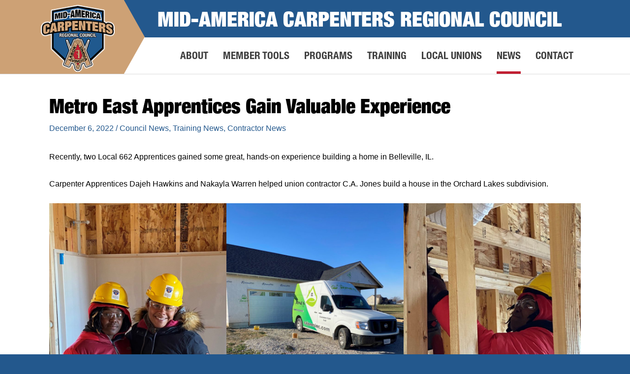

--- FILE ---
content_type: text/css
request_url: https://www.carpentersunion.org/wp-content/themes/epca/style.css?ver=1.0.0
body_size: 6343
content:
/**
Theme Name: epca
Author: Brainstorm Force
Author URI: http://wpastra.com/about/
Description: Astra is the fastest, fully customizable & beautiful theme suitable for blogs, personal portfolios and business websites. It is very lightweight (less than 50KB on frontend) and offers unparalleled speed. Built with SEO in mind, Astra comes with schema.org code integrated so search engines will love your site. Astra offers plenty of sidebar options and widget areas giving you a full control for customizations. Furthermore, we have included special features and templates so feel free to choose any of your favorite page builder plugin to create pages flexibly. Some of the other features: # WooCommerce Ready # Responsive # Compatible with major plugins # Translation Ready # Extendible with premium addons # Regularly updated # Designed, Developed, Maintained & Supported by Brainstorm Force. Looking for a perfect base theme? Look no further. Astra is fast, fully customizable and beautiful theme!
Version: 1.0.15
License: GNU General Public License v2 or later
License URI: http://www.gnu.org/licenses/gpl-2.0.html
Text Domain: epca
Template: astra
*/

html {
    background: #23588D;
}

body{
    color: #000;
}

body .gform_wrapper input,
body .gform_wrapper select,
body .gform_wrapper textarea {
    font-family: Arial !important;
}

.main-header-bar{
    border-bottom: 1px solid #dbdbdb;
}

body.home .main-header-bar{
    border-bottom: none;
}

.site-title{
    background: #23588D;
}

.site-title a{
    font-family:"Helvetica Neue LT W05_107XBlkC";
    font-size: 42px;
}

h1,h2,h3,h4,h5,h6{
    font-family:"Helvetica Neue LT W05_107XBlkC" !important;
}

h1.entry-title a,
h2.entry-title a{
    font-family:"Helvetica Neue LT W05_107XBlkC" !important;
}

@media only screen and (min-width: 1120px) {



    .main-header-bar {
        background-image: url(images/header-bg-beige.png), url(images/header-bg-full-width.png);
        background-position: 0 -10px, 0 0;
        background-repeat: no-repeat, repeat-x;
        padding-top: 0;
        padding-bottom: 0;
        line-height: 3;
    }

    .main-header-bar .ast-container, #masthead .ast-container {
        background-image: url(images/header-bg2.png), url(images/header-bg-full-width.png);
        background-position: 0 0, 0 0;
        background-repeat: no-repeat, repeat-x;
        background-color: #23588D;
    }

    .site-branding {
        line-height: 1;
        align-self: center;
        height: 76px;
        position: relative;
    }

    .site-logo-img{
        position: absolute;
        left: -17px;
        top: 10px;
    }

    .site-title a{
        color: white !important;
    }

    .site-header .ast-site-identity {
        margin-left: 220px;
    }

    .ast-site-identity {
        padding-top: 13px;
        padding-bottom: 7px;
    }

    .ast-site-title-wrap {
        display: inline-block;
    }

    .site-description {
        /*background: transparent url(images/tagline-slash-bg.png) 0 0 no-repeat;*/
        margin: 0 0 0 40px;
        padding: 0 0 0 25px;
    }

    .main-header-bar-navigation {
        margin-left: 193px;
    }

    .main-header-bar-navigation {

        height: 74px !important;
    }

    html.translated-ltr #primary-menu > li > a span{
        font-size: 16px !important;
        height: auto !important;
        font-weight: normal;
    }

    html.translated-ltr .site-title a {
        font-size: 32px !important;
    }

    .main-header-menu .menu-link, .main-header-menu > a{
        padding-left: 15px;
        padding-right: 15px;
    }

    html.translated-ltr .main-header-menu .menu-link, .main-header-menu > a {
        padding-left: 10px;
        padding-right: 10px;
    }

    #primary-menu > li > a span{
        border-top: 5px solid #fff;
        border-bottom: 5px solid #fff;
        height: 74px;
        font-family:"Helvetica Neue LT W05_77 Bd Cn";
        font-size: 21px;
    }

    #primary-menu > li:hover > a span,
    #primary-menu > li.current_page_item > a span,
    #primary-menu > li.current-page-ancestor > a span,
    body.single-post #menu-item-11 > a span,
    body.category #menu-item-11 > a span,
    body.archive #menu-item-11 > a span{
        border-bottom: 5px solid #c11f32;

    }

    /*
    .header-main-layout-2 .ast-main-header-bar-alignment {
        margin-left: 180px;
    }

    .header-main-layout-2 .site-branding {
        text-align: left;
        padding-bottom: 0;
    }

    .header-main-layout-2 .main-header-bar-navigation {
        text-align: left;
        height: 74px;
    }

    .main-navigation > ul > li > .menu-link {

    }*/

    .main-navigation > ul > li:first-child > .menu-link {
        background: none;
    }

    .main-navigation > ul li ul li {
        text-align: center;
    }

    #primary-menu .sub-menu {
        margin-left: 10px;
    }

    #primary-menu ul ul {
        display: none;
    }
}

/*mega menu css*/



.megamenu{
    background: #f8f8f8;
    width: 100%;
    margin: 0px auto 0 auto;
    padding: 0px 0;
    box-sizing: border-box;
    position: fixed;
    top: 150px;
    left: 0px;
    z-index: 999999999;
    text-align: left;
    background-position: right 7px;
    background-repeat: no-repeat;
    display: none;
    max-height: 230px;
}

body.home .megamenu{
    top: 149px;
}

.logged-in .megamenu{
    top: 183px;
}

.logged-in.home .megamenu{
    top: 182px;
}

#megamenu-menu-item-12{
    /*display: block;*/
}

.megamenu-wrapper-top,
.megamenu-wrapper-bottom{
    height: 7px;
    background: transparent url(images/megamanu-border.png) 0 0 repeat-x;
}

.megamenu-wrapper-inner {
    width: 1080px;
    margin: 0 auto;
    overflow: hidden;
    min-height: 212px;
}

.megamenu-wrapper-inner-inner{
    max-width: 660px;
    overflow: hidden;
}

.megamenu-column {
    box-sizing: border-box;
    float: left;
    margin: 25px 0;
    width: 330px;
}

.megamenu-column-2{
}

.megamenu-column-spacer{
    float: left;
    padding: 0 0px;
    min-height: 160px;
    margin: 25px 0;
}

.megamenu-link-list{
    border-left: 1px solid #bcbcbc;
    padding: 0 20px;
}

.megamenu-column-1 .megamenu-link-list {
    border-left: none;
}

.megamenu-link{
    line-height: 1.5em;
    margin-bottom: 10px;
}

.megamenu-link:last-child{
    margin-bottom: 0px;
}

.megamenu a {
    background: transparent;
    color: #454545;
    font-family: "Helvetica Neue LT W05_77 Bd Cn";
    border-right: none;
    display: block;
    text-decoration: none;
    padding: 0;
    font-size: 20px;
}

.megamenu a:hover{
    color: #23588d;
    border-color: #C11F32;
}

.megamenu a span{
    border-bottom: 3px solid transparent;
    display: inline-block;
}

.megamenu .megamenu-link-current span,
.megamenu a:hover span{
    border-bottom: 3px solid #C11F32;

}


.ast-header-break-point .megamenu {
    display: none !important;
}



.main-navigation ul#primary-menu #menu-item-12 ul.sub-menu,
.main-navigation ul#primary-menu #menu-item-694 ul.sub-menu,
.main-navigation ul#primary-menu #menu-item-693 ul.sub-menu,
.main-navigation ul#primary-menu #menu-item-4136 ul.sub-menu{
    display: none;
}


@media only screen and (max-width: 1365px) {
    .megamenu{
        background-position: 110% 7px;
    }
}

@media only screen and (max-width: 1265px) {
    .megamenu{
        background-position: 130% 7px;
    }
}
/*
@media only screen and (max-width: 1130px) {

    ul#primary-menu .megamenu {
        width: 938px;
    }
}


@media only screen and (max-width: 1060px) {


    ul#primary-menu .megamenu {
        width: 858px;
    }
}*/




/* Usually the Contact Us Page where the children go off the screen. */
.main-header-menu > li:last-child .sub-menu {
    right: 0px !important;
    left: auto !important;
}
/*
.main-header-menu > li{
    border-right: 1px solid #083f65;
}

.main-header-menu > li:first-child{
    border-left: 1px solid #083f65;
}
*/

.ast-above-header-section{
    font-family: Georgia;
    font-size: 18px;
    text-transform: uppercase;
    line-height: 28px;
    color: #FFD700;
}



@media only screen and (max-width: 805px) {
    .ast-above-header-section {
        font-size: 16px;
        text-transform: none;
        line-height: 20px;
    }
    .ast-above-header .ast-custom-html{
        margin-left: 0 !important;
    }


}

@media only screen and (max-width: 767px) {
    .site-title a{
        font-size: 21px !important;
    }
}
@media only screen and (min-width: 769px) and (max-width: 921px) {
    #masthead .site-logo-img img {
        padding-bottom: 10px;
    }
}

.ast-header-break-point .main-header-bar-navigation{
    margin-top: 20px;
}

/*.ast-desktop .ast-main-header-bar-alignment,*/

.fc-full-width {
    left: 50%;
    margin-left: -50vw;
    margin-right: -50vw;
    max-width: 100vw;
    position: relative;
    right: 50%;
    width: 100vw;
}

/*
.ast-desktop .ast-main-header-bar-alignment {
    background: #275596 url(images/menubg.png) 0 0 repeat-x;
}
*/

.single-post #menu-item-11{

}



.first-letter{
    font-size: 1.3em;
}

@media only screen and (max-width: 599px) {
    .site-title{
        font-size: 20px !important;
    }

    .ast-above-header-section{
        font-size: 12px !important;
    }
}

.fc-content {
    clear: both;
    overflow: hidden;
}

.wp-block-embed {
    margin-bottom: 0px;
}

.wp-block-cover-image .wp-block-cover__inner-container,
.wp-block-cover .wp-block-cover__inner-container {
    max-width: 1120px;
}
.wp-block-cover-image .wp-block-cover__inner-container .wp-block-embed,
.wp-block-cover .wp-block-cover__inner-container .wp-block-embed {
    padding-top: 30px;
    padding-bottom: 30px;
}
.wp-block-cover-image .wp-block-cover__inner-container .wp-block-gallery,
.wp-block-cover .wp-block-cover__inner-container .wp-block-gallery {
    padding-top: 30px;
    padding-bottom: 0px;
}

.has-black-color {
    color: #000 !important;
}

.has-black-background-color {
    background-color: #000 !important;
}

.has-white-color {
    color: #fff !important;
}

.has-white-background-color {
    background-color: #fff !important;
}

.has-dark-gray-color {
    color: #3A3A3A !important;
}

.has-dark-gray-background-color {
    background-color: #3A3A3A !important;
}

.has-blue-color {
    color: #0174BE !important;
}

.has-blue-background-color {
    background-color: #0174BE !important;
}

#primary {
    margin-top: 0px !important;
    margin-bottom: 0px !important;
    padding-top: 0px !important;
    padding-bottom: 20px !important;
}

#primary-menu .current-page-ancestor > a {
    color: #213058;
}


#primary-menu ul ul {
    display: none;
}

.main-header-menu .sub-menu .menu-item.menu-item-has-children>.menu-link:after{
    content: "";
    display: none;
}

.ast-header-break-point .ast-above-header-section .widget {
    margin: 0;
}

.ast-header-break-point .main-navigation ul.sub-menu a{
    line-height: 1.5em !important;
    padding-top: 15px !important;
    padding-bottom: 15px !important;
}

h1.entry-title {
    margin-top: 1em;
    font-weight: bold;
}

.blog-layout-1 {
    border-bottom: none;
    border-top: 1px solid #eee;
    padding-top: 2em;
    padding-bottom: 1em;
}

@media only screen and (max-width: 1119px) {
    .pagination {
        padding: 0 20px;
    }
}
.EpcSubmenu ul ul {
    margin-left: 20px;
}

#after-content {
    background: #0274be;
    color: white;
}


#after-content .ast-container {
    margin-left: auto;
    margin-right: auto;


}

#after-content .widget{
    margin: 0;
    padding-bottom: 20px;
}

@media only screen and (min-width: 1120px) {
    #categories-3, #annual_archive_widget-3{
        display: inline-block;
        margin-right: 50px !important;
        vertical-align: top;
    }
}

#after-content .widgettitle {
    padding-top: 20px;
    color: white;
}
#after-content #subnav {
    margin: auto;
    padding: 10px 0 20px 0;
}
#after-content ul.submenu{
    list-style-type: square;
    margin-left: 20px;
}

#after-content ul.submenu ul {
    margin-left: 20px;
    list-style-type: square;
}
#after-content ul a {
    color: white;
}
#after-content ul a:hover {
    text-decoration: underline;
}

.ast-small-footer a{
    text-decoration: underline;
}

.ast-small-footer a:hover{
    color: yellow;
}


footer a:hover{
    text-decoration: underline;
}

#custom_html-11{
    margin-bottom: 0px;
}

#custom_html-13{

}

#custom_html-13 a{
    display: inline-block;
    margin: 10px 20px 10px 0;
}

#custom_html-13 a:last-child{
    margin-right: 0px;
    margin-left: 6px;
    font-size: 16px;
    max-width: 200px;
}

@media only screen and (min-width: 870px) {

    .footer-adv-widget-1{

    }

    #custom_html-11{
        float: left;
    }


    #custom_html-14{
        text-align: right;
        margin-top: 25px;
        margin-bottom: 0px;
    }



    #gtranslate-2{
        margin-top: 25px;
    }
}


#gtranslate-2,
#nav_menu-2 {
    text-align: center;
}

#nav_menu-2{
    margin-top: 10px;
}

#gtranslate-2{
    border: 1px solid #ccc;
    border-radius: 10px;
    padding: 10px 0 5px 0;
    max-width: 320px;
    margin-left: auto;
    margin-right: auto;
}

#gtranslate-2{
    margin-bottom: 10px;
}

#gtranslate-2 .widget-title{
    margin-bottom: 10px;
    font-size: 14px;
    display: inline-block;
    font-family: Arial !important;
    font-weight: bold;
}

#custom_html-14 a{
    color: #23588d;
    font-size: 30px;
    display: inline-block;
    margin-left: 10px;
}

#custom_html-14 a:hover{
    color: #CF2720;
    transition: 0s;
}

@media only screen and (max-width: 767px) {

    .footer-adv{
        text-align: center;
    }


}

.ast-small-footer .ast-container {
    padding-left: 0;
    padding-right: 0;
}

.ast-small-footer .ast-row {
    margin-left: 0px !important;
    margin-right: 0px !important;
}

#menu-epc-footer li{
    display: inline-block;
    margin: 10px auto;
    padding: 0px 2px;
    font-weight: bold;
    line-height: 1em;
}

#menu-epc-footer li::after{
    content: "\00a0\00a0• ";
    color: black;
}

#menu-epc-footer li:first-child{
    padding-left: 0px;
}

#menu-epc-footer li:last-child{
    padding-right: 0px;
}

#menu-epc-footer li:last-child::after{

    content: "";
}



#listings-form{
    background: #efefef;
    padding: 20px;
    color: black;
    border-radius: 10px;
}

#listings-form label{
    font-weight: bold;
    margin-right: 10px;
}

#listings-form select{
    margin-right: 10px;
    background: white !important;
    border-color: black !important;
}

.listing{
    margin: 30px auto 10px auto;
    padding-top: 0px;
    padding-bottom: 10px;
    box-sizing: border-box;
    padding-left: 10px;
}

.listing-data .fas{
    width: 20px;
}

@media only screen and (min-width: 600px) {
    .listing{
        display: inline-block;
        width: 47%;
        margin-right: 2%;
        vertical-align: top;
    }

}

@media only screen and (max-width: 599px) {


    #listings-form label{
        display: block;
        margin-bottom: 20px;
    }
}



body .gform_wrapper input,
body .gform_wrapper select,
body .gform_wrapper textarea{
    font-family: Arial !important;
}

select,
body .gform_wrapper select{
    padding: 5px 5px;
}


.gform_title{
    color: #8d0742 !important;
    font-size: 30px !important;
    font-weight: normal !important;
}

.gform_wrapper .gform_heading{
    margin-bottom: 0px !important;
}

.gform_wrapper span.gform_description{
    margin-bottom: 0px !important;
}

.gform_wrapper {

    padding: 0px;
    width: 100%;
    margin: 0 auto 20px auto;
}

#input_1_41{
    width: 100%;
}

@media only screen and (min-width: 850px) {

    #gform_wrapper_1:not(.gform_validation_error) #field_1_1,
    #gform_wrapper_1:not(.gform_validation_error) #field_1_42,
    #gform_wrapper_1:not(.gform_validation_error) #field_1_41,
    #gform_wrapper_1:not(.gform_validation_error) #field_1_40,
    #gform_wrapper_1:not(.gform_validation_error) #field_1_34,
    #gform_wrapper_1:not(.gform_validation_error) #field_1_11,
    #gform_wrapper_3:not(.gform_validation_error) #field_3_1,
    #gform_wrapper_3:not(.gform_validation_error) #field_3_2,
    #gform_wrapper_3:not(.gform_validation_error) #field_3_3,
    #gform_wrapper_3:not(.gform_validation_error) #field_3_4,
    #gform_wrapper_3:not(.gform_validation_error) #field_3_5,
    #gform_wrapper_3:not(.gform_validation_error) #field_3_6,
    #gform_wrapper_3:not(.gform_validation_error) #field_3_9,
    #gform_wrapper_3:not(.gform_validation_error) #field_3_10,
    #gform_wrapper_4:not(.gform_validation_error) #field_4_1,
    #gform_wrapper_4:not(.gform_validation_error) #field_4_2,
    #gform_wrapper_4:not(.gform_validation_error) #field_4_3,
    #gform_wrapper_4:not(.gform_validation_error) #field_4_4,
    #gform_wrapper_4:not(.gform_validation_error) #field_4_5{
        width: 50%;
        float: left;
        clear: none;
    }



    #gform_wrapper_1:not(.gform_validation_error) #field_1_43,
    #gform_wrapper_1:not(.gform_validation_error) #field_1_44,
    #gform_wrapper_1:not(.gform_validation_error) #field_1_33,
    #gform_wrapper_3:not(.gform_validation_error) #field_3_14,
    #gform_wrapper_4:not(.gform_validation_error) #field_4_6{
        padding-top: 20px;
        clear: both;
    }

}

#field_3_12 textarea,
#field_3_13 textarea{
    height: 100px;
}

body.blog .ast-blog-featured-section img {
    border: 1px solid #ccc;
    padding: 2px;
}
.blog-layout-3 .post-thumb {
    padding-bottom: 10px;
}

@media only screen and (min-width: 768px) {

    .blog-layout-3 .post-content {
        width: calc(100% - 320px);
        padding: 0;
        float: left;
    }

    .blog-layout-3 .post-thumb {
        padding-left: 0;
        padding-right: 0;
        position: relative;
        max-width: 300px;
        float: right;
    }

}

.more-news{
    margin-top: 20px;
}

.more-news a{
    background: #1B4384;
    color: white;
    text-decoration: none;
    padding: 10px 20px;
    font-weight: bold;

}

.more-news a:hover{
    background: #A42F27;
}

#ctas{
    margin: 10px auto 10px auto;
    text-align: center;
    width: 100%;
    padding-top: 25px;
    background: url(images/home-separator.gif) 0 0 repeat-x;
    overflow: hidden;
    max-width: 1080px;
}


body.home #ctas{
        background: none;
        margin-top: 0px;
        padding-top: 0px;
}

body.home #primary{
    padding-bottom: 0px !important;
}

#ctas .ast-container{
    max-width: 100% !important;
}

#cta-list{
    margin: 0px auto 0 auto;
    max-width: 1080px;
    text-align: center;
    width: 100%;
}

#cta-list a{
    display: inline-block;
    margin: 10px 2px 10px 2px;
}

#cta-list img{

}

#sign-up-for-updates{
    background: #CF2720;
    color: white;
    font-weight: bold;
    text-decoration: none;
    text-align: center;
    font-size: 20px;
    padding: 1px 10px;

}

#sign-up-for-updates:hover{
    background: #000;
}


.archive .ast-archive-description {
    margin: 2.5em 0;
    padding-bottom: 0;
    border-bottom: none;
}

h1.ast-archive-title{
}

#ast-scroll-top{
    display: none !important;
}

.footer-adv .footer-adv-overlay{
    background: transparent url(images/footer-border.png) 0 0 repeat-x;
}



#astra-widget-social-profiles-2 .astra-widget-social-profiles-inner.inline li > a {
    padding-right: 0px !important;
}

@media (min-width: 992px) {
    .footer-adv-widget-2 {
        position: relative;
        left: 60px;
    }

    .footer-adv-widget-3 {
        width: calc(33.33333% - 60px);
        float: right;
    }
}

#news-category-filter{
    margin-bottom: 20px;
}

.news-category,
#latest-post{
    clear: both;
}

#latest-post-image{
    max-width: 720px;
}

@media (min-width: 1120px) {

    #latest-post{
        overflow: hidden;
    }

    #latest-post-image{
        float: left;
        width: 66%;
    }

    #latest-post-info {
        float: right;
        width: 34%;
        padding-left: 20px;
        box-sizing: border-box;
    }
}

#latest-post-image{
    margin-bottom: 10px;
}

#latest-post-image img{
    width: 100%;
    max-width: 720px;
    height: auto;
}

#latest-post-date,
#latest-post-categories a{
    color: #9f160f;
}

#latest-post-categories a:hover{
    color: #23588d;
}


#latest-post-info h2{
    font-size: 30px;
    padding: 0;
    margin: 0 0 0px 0;
}

#latest-post-excerpt{
    margin-top: 10px;
    line-height: 1.5em;
}

.news-category{
    overflow: hidden;
    margin-top: 10px;
    border-bottom: 1px solid #999;
}

.news-category h2{
    float: left;
    margin: 0;
    padding: 0;
}

.news-category div.view-all{
    float: right;
    width: 100px;
    margin-top: 20px;
    text-align: right;
}

.news-category div.view-all .fas{
    margin-left: 5px;
}

.news-category h2 a{
    color: #9f160f;
}

.news-category h2 a:hover{
    color: #23588d;
}



.news-category-post{
    margin: 10px 0;
}

@media (min-width: 600px) {
    .news-category-posts{
        text-align: center;
    }

    .news-category-post {
        float: left;
        width: 33.333%;
        margin: 10px 0 20px 0;
        text-align: left;
        padding: 0 5px;
    }

    .news-category-post:first-child{
        padding-left: 0;
        padding-right: 10px;
    }
    .news-category-post:last-child{
        padding-left: 10px;
        padding-right: 0px;
    }
}

#latest-post-image,
.news-category-post-image {
    background: #00295C;
    border: 1px solid #00295C;

}

#latest-post-image img,
.news-category-post-image img{
    transition: 0.15s linear;

}

#latest-post-image:hover img{
    -webkit-transform: scale(0.98, 0.96);
    -ms-transform: scale(0.98, 0.96);
    transform: scale(0.98, 0.96);
}

.news-category-post:hover .news-category-post-image img{
    -webkit-transform: scale(0.95, 0.94);
    -ms-transform: scale(0.95, 0.94);
    transform: scale(0.95, 0.94);
}

.news-category-post-image img{
    width: 100%;
    height: auto;
}

.news-category-post-info h2{
    font-size: 20px;
}

.news-category-post-info h2 a{
    text-decoration: none !important;
}

.news-category-post-date{
    color: #9f160f;
}

@media (max-width: 768px) {
    .wp-block-image .alignleft,
    .wp-block-image .alignright {
        float: none;
        margin-left: 0;
        margin-right: 0;
    }
}

body .ast-button{
    background: #a42f27;
}

input[type=email],
input[type=number],
input[type=password],
input[type=reset],
input[type=search],
input[type=tel],
input[type=text],
input[type=url],
.gform_wrapper select,
select,
textarea{
    border-color: #737373 !important;
}

.wp-block-button .wp-block-button__link{
    border: none;
}
.wp-block-button .wp-block-button__link:hover,
.wp-block-button .wp-block-button__link:focus{
    outline: 1px dotted blue
}

#deceased-h2{
    margin-bottom: 20px;
    text-align: center;
}

#deceased-table th,
#deceased-table td{
    text-align: center;
}


#deceased-table th{
    background: #23588D;
    border: none;
    color: white;
}

#deceased-table td a{
    text-decoration: underline;
}

#alpha-list{
    margin: 0 auto 20px auto;
    text-align: center;
}

#alpha-list li{
    list-style: none;
    display: inline-block;
    margin: 5px;
    font-weight: bold;
}

#alpha-list li a{
    text-decoration: underline;
}


#read-condolences{
    text-align: center;
    margin-bottom: 20px;
}

#condolence-list{
    margin: 30px 0;
    padding-top: 20px;
}


.condolence-post{
    text-align: center;
    margin-bottom: 20px;
    border-bottom: 1px solid #e4ede4;
    padding-bottom: 20px;
}

.condolence-post:last-child{
    border-bottom: none;
}

.condolence{
    margin-top: 20px;
}

.condolence-attributed{
    margin-top: 20px;
    font-weight: bold;
    font-style: italic;
}

#read-condolences a{
    display: inline-block;
    margin: 0 auto;
    border-style: solid;
    border-top-width: 0;
    border-right-width: 0;
    border-left-width: 0;
    border-bottom-width: 0;
    color: #ffffff;
    border-color: #a42f27;
    background-color: #a42f27;
    border-radius: 2px;
    padding-top: 10px;
    padding-right: 40px;
    padding-bottom: 10px;
    padding-left: 40px;
    font-family: inherit;
    font-weight: inherit;
    line-height: 1;
}

#read-condolences a:hover{
    color: #ffffff;
    background-color: #1b4384;
    border-color: #1b4384;
}

.page-id-5400 .entry-title,
.page-id-4214 .entry-title{
   text-align: center;
}

#condolences-pagination{
    text-align: center;
    margin: 10px auto 30px auto;
}

#condolences-pagination .page-numbers{
    margin: 10px 5px;
}

#county-selector{
    margin: 30px 0 0 0;
    padding: 20px 10px 0 10px;
    background: #F4F3F3;
}

#wpsl-container{
    margin: 0 0 30px 0;
}

.wpsl-store-below #wpsl-result-list {
    width: 100%;
    margin: 12px 0 0 0;
}

body #wpsl-wrap.wpsl-store-below #wpsl-result-list li:nth-child(2n+1) {
    clear: left;
}

@media only screen and (min-width: 760px) {
    body #wpsl-wrap.wpsl-store-below #wpsl-result-list li {
        float: left;
        width: 50%;
        box-sizing: border-box;
        border-top: 1px dotted #ccc;
        border-bottom: none;
    }
}

#wpsl-wrap.wpsl-store-below #wpsl-result-list li {
    padding: 10px 10px 10px 0;
}

#wpsl-wrap #wpsl-result-list ul li {
    padding: 10px;
    border-bottom: 1px dotted #ccc;
    margin-left: 0;
    overflow: hidden;
    list-style: none outside none!important;
    text-indent: 0;
}

body #wpsl-stores {
    height: auto !important;
    overflow: auto !important;
}

#wpsl-search-wrap div label {
    float: left;
    margin-right: 20px;
    line-height: 32px;
    width: auto;
    font-weight: bold;
}

.county{
    display: inline-block;
    margin: 10px 10px 10px 0;
}

.county label{
    font-weight: bold;
}

.county select{
    border: 1px solid #d2d2d2;
    border-radius: 3px;
}

#wpsl-search-input{
    width: 230px !important;
}

#map-directions{
    font-weight: bold;
    font-style: italic;
}

.in-memoriam-filter{

    text-align: center;
}

@media only screen and (min-width: 800px) {
    .in-memoriam-filter{
        display: inline-block;
        width: 48%;
        vertical-align: top;
    }
}


input:focus,
textarea:focus,
input[type="file"]:focus,
input[type="submit"]:focus,
select:focus,
.gform_wrapper input:focus,
.gform_wrapper textarea:focus,
.gform_wrapper input[type="file"]:focus,
.gform_wrapper input[type="submit"]:focus,
.gform_wrapper select:focus{
    outline: 2px dotted blue !important;
    border-color: black;
}

a:focus{
    outline: 1px dotted blue !important;
}


.Superhero {
    width: 100%;
    overflow: hidden;
    position: relative;
    margin: 0;
    padding: 0;
    border: none;
    background: none;
}


.Superhero-video {
    width: 100%;
    height: auto;
    object-fit: cover; /* Optional: Use 'contain' if you want to see the whole video */
    display: block;
    margin: 0;
    padding: 0;
    border: none;
    background: none;
}

.join-button {
    background: linear-gradient(to bottom, #A42F27, #1B4384);
    color: white;
    font-weight: bold;
    padding: 0px 20px;
    font-size: 25px;
    text-decoration: none;
    border-radius: 4px;
    pointer-events: auto;
    box-shadow: 0 2px 6px rgba(0, 0, 0, 0.3);
    transition: background 0.3s ease, opacity 0.2s ease-in-out;
    display: inline-block;
}

.join-button:hover {
    background: linear-gradient(to top, #A42F27, #1B4384);
    opacity: 0.95;
    color: white;
}

/* If window is greater than 1300 */
@media (min-width: 1300px) {
    #fullscreen-bg {
        height: 50vh; /* half the viewport height */
    }
}

@media (min-width: 768px) {
    .video-overlay {
        position: absolute;
        top: 0;
        left: 0;
        width: 100%;
        height: 100%;
        display: flex;
        flex-direction: column;
        align-items: center;
        justify-content: center;
        text-align: center;
        color: white;
        padding: 20px;
        pointer-events: none; /* allows clicks to pass through, unless overridden */
    }

    .video-overlay h1 {
        font-size: 56px;
        font-weight: bold;
        margin-bottom: 20px;
        text-shadow: 3px 3px 5px rgba(0, 0, 0, 0.9);
        color: white;
    }

    .video-overlay h1 sup {
        font-size: 0.5em;
        vertical-align: super;
        line-height: 0;
        margin-left: 0px;
    }


}

@media (max-width: 767px) {
    .video-overlay h1 {
        text-align: center;
        margin-top: 20px;
    }

    .join-button-div{

        margin: 20px auto 0px auto;
        text-align: center;
    }
}


@media (max-width: 930px) {
    .video-overlay h1 {
        font-size: 30px;
    }

    .join-button{
        font-size: 20px;
    }
}

@media (max-width: 515px) {
    .video-overlay h1 {
        font-size: 21px;
    }

    .join-button{
        font-size: 20px;
    }
}

.deceased-member-section{
    border-bottom: 1px solid #e4e4e4;
    padding-bottom: 29px;
    text-align: center;
    margin-bottom: 30px;
}

.deceased-member-section:last-child{
    border-bottom: none;
}

video:focus {
    outline: 1px solid navy;
}

--- FILE ---
content_type: application/javascript
request_url: https://www.carpentersunion.org/wp-content/themes/epca/scripts.js?ver=1.0.1
body_size: 373
content:
jQuery(document).ready(function () {
    
    jQuery("#menu-item-770 a").attr('target','_blank');

    jQuery("#menu-item-694 .sub-menu").append('<li class="menu-item menu-item-type-post_type menu-item-object-page"><a class="menu-link" href="https://macrc.itemorder.com/shop/sale/" target="_blank"><span class="menu-text">Union Merch</span></a></li>');

    //add responsive lightbox
    var lightbox_counter = 0;
    jQuery('.wp-block-gallery').each(function () {
        lightbox_counter++;
        var that = this;

        jQuery('li', that).each(function () {
            var caption = jQuery('figcaption',this).text();
            jQuery('a',this).attr("data-fresco-caption", caption);
            jQuery('a',this).attr("data-fresco-group", "gallery-group-" + lightbox_counter);
            jQuery('a',this).addClass('fresco');
        });

    });

    if (jQuery(".gform_validation_error").length) {
        var minus_top = 50;
        if(jQuery("body").hasClass("ast-desktop")){
            minus_top = jQuery(".main-header-bar").height() + minus_top;
        }

        if (jQuery(".gform_wrapper").length) {
            jQuery('html, body').animate({
                scrollTop: jQuery(".gform_wrapper").offset().top - minus_top
            }, 1000);
        }
    }

    setEqualHeights();
    jQuery(window).resize(function () {
        setEqualHeights();
    });

});

function setEqualHeights() {



    var win_width = jQuery(window).width();


    if (jQuery(".fc-section-overview").length > 0) {

        if (win_width > 620) {
            // apply matchHeight to each item container's items
            jQuery('.fc-section-overview').each(function () {
                jQuery('.section-link', this).matchHeight();
            });
        } else {
            // apply matchHeight to each item container's items
            jQuery('.fc-section-overview').each(function () {
                jQuery('.section-link', this).matchHeight({remove: true});
            });
        }
    }

    if (jQuery(".fc-section-links").length > 0) {

        if (win_width > 620) {
            // apply matchHeight to each item container's items

            jQuery('.fc-section-links').each(function () {
                jQuery('.section-link', this).matchHeight();
            });
        } else {

            jQuery('.fc-section-links').each(function () {
                jQuery('.section-link', this).matchHeight({remove: true});
            });
        }
    }

}

--- FILE ---
content_type: application/javascript
request_url: https://www.carpentersunion.org/wp-content/themes/epca/megamenu.js?ver=1.0.0
body_size: 41
content:

jQuery(document).ready(function () {

    setUpMegas();
    jQuery(window).on('resize', function () {
        setUpMegas();
    });

});


function menuLinkHoverOver() {
    jQuery(".megamenu").hide();
    id = jQuery(this).attr("id");
    jQuery("#megamenu-" + id).show();
}

function menuLinkHoverOut() {
    id = jQuery(this).attr("id");
    jQuery("#megamenu-" + id).hide();
}

function megaHoverOver() {
    jQuery(this).show();
}

function megaHoverOut() {
    jQuery(this).hide();
}

function setUpMegas() {


    if (jQuery('body').hasClass('ast-desktop')) {

        jQuery("#menu-item-64,#menu-item-11,#menu-item-10,.site-logo-img,.site-title,#main").hoverIntent({
            over: menuLinkHoverOver,
            timeout: '0'
        });

        jQuery("#menu-item-12").hoverIntent({
            over: menuLinkHoverOver,
            //out: menuLinkHoverOut,
            timeout: '0'
        });
        jQuery("#megamenu-menu-item-12").hoverIntent({
            over: megaHoverOver,
            out: megaHoverOut,
            timeout: '500'
        });

        jQuery("#menu-item-694").hoverIntent({
            over: menuLinkHoverOver,
            //out: menuLinkHoverOut,
            timeout: '0'
        });
        jQuery("#megamenu-menu-item-694").hoverIntent({
            over: megaHoverOver,
            out: megaHoverOut,
            timeout: '500'
        });

        jQuery("#menu-item-693").hoverIntent({
            over: menuLinkHoverOver,
            //out: menuLinkHoverOut,
            timeout: '0'
        });
        jQuery("#megamenu-menu-item-693").hoverIntent({
            over: megaHoverOver,
            out: megaHoverOut,
            timeout: '500'
        });

        jQuery("#menu-item-4136").hoverIntent({
            over: menuLinkHoverOver,
            //out: menuLinkHoverOut,
            timeout: '0'
        });
        jQuery("#megamenu-menu-item-4136").hoverIntent({
            over: megaHoverOver,
            out: megaHoverOut,
            timeout: '500'
        });

    }
}